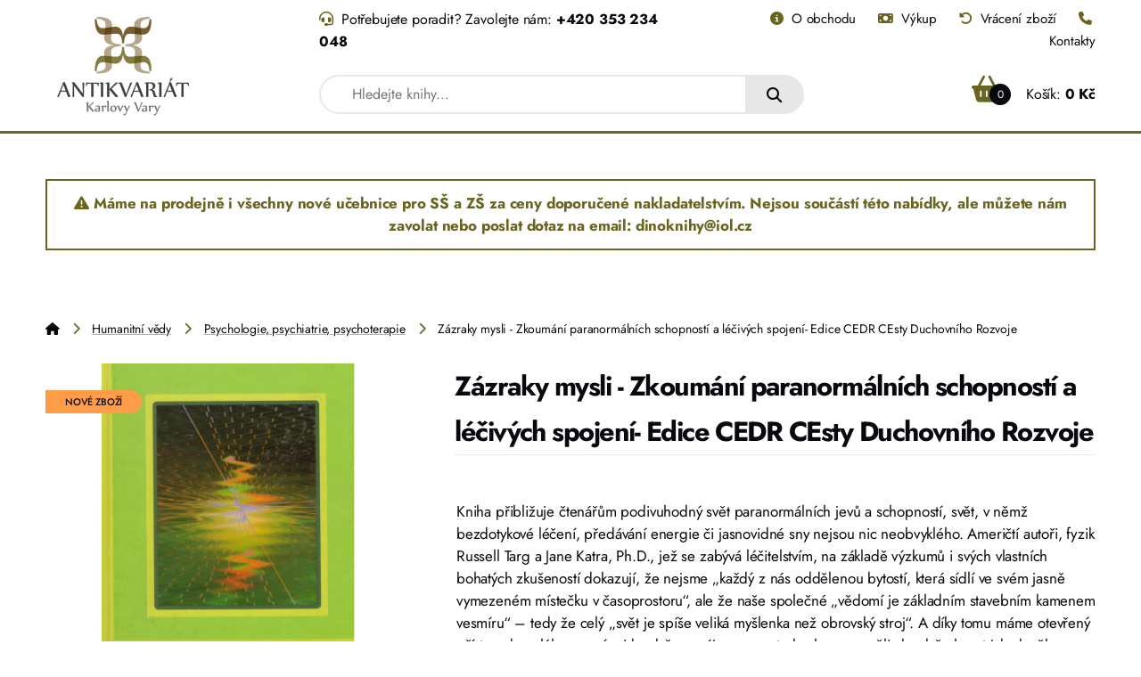

--- FILE ---
content_type: text/html;charset=UTF-8
request_url: https://www.antikvariat-karlovyvary.cz/humanitni-vedy/psychologie/zazraky-mysli-zkoumani-paranormalnich-schopnosti-a-lecivych-spojeni--edice-cedr-cesty-duchovniho-rozvoje/
body_size: 4281
content:
<html lang="cs">
<head>
  <meta charset="utf-8">
  <meta http-equiv="Content-Type" content="text/html; charset=utf-8">
  <meta name="viewport" content="width=device-width, initial-scale=1">
  <meta http-equiv="X-UA-Compatible" content="IE=edge">

  <link rel="preload" href="https://www.antikvariat-karlovyvary.cz/site/45/assets/fonts/jost-v13-latin-ext_latin-regular.woff2" as="font" type="font/woff2" crossorigin>
  <link rel="preload" href="https://www.antikvariat-karlovyvary.cz/site/45/assets/fonts/jost-v13-latin-ext_latin-500.woff2" as="font" type="font/woff2" crossorigin>
  <link rel="preload" href="https://www.antikvariat-karlovyvary.cz/site/45/assets/fonts/jost-v13-latin-ext_latin-700.woff2" as="font" type="font/woff2" crossorigin>
  <link rel="stylesheet" href="/site/45/tmp/cache/d0cfb0f01195e0bc743dde2d53043fc1.css?10" />

    <title>Zázraky mysli - Zkoumání paranormálních schopností a léčivých spojení- Edice CEDR CEsty Duchovního Rozvoje - Antikvariát a odborné knihkupectví DINO Karlovy Vary</title>
  <meta name="description" content="" />
  <meta property="og:description" content=""/>
  <meta property="og:title" content="Zázraky mysli - Zkoumání paranormálních schopností a léčivých spojení- Edice CEDR CEsty Duchovního Rozvoje "/>
    
</head>
<body data-base-url="https://www.antikvariat-karlovyvary.cz" class="">


  <header id="header">
    <r-grid columns="8" columns-l="12" columns-s="1" class="only-large-window">
      <r-cell span="2" span-s="row">
        <a href="https://www.antikvariat-karlovyvary.cz" title="Antikvariát a odborné knihkupectví DINO Karlovy Vary">
          <img src="https://www.antikvariat-karlovyvary.cz/site/45/assets/images/logo.png" width="174" height="131" alt="Logo Antikvariát a odborné knihkupectví DINO Karlovy Vary" />
        </a>
      </r-cell>
      <r-cell span="6" span-l="10" span-s="row">
        <r-grid columns="8" columns-s="1">
          <r-cell span="4" span-s="1" class="contact">
            <i class="fa-solid fa-headset"></i>
            Potřebujete poradit? Zavolejte nám: <a href="tel:+420353234048">+420 353 234 048</a>
          </r-cell>
          <r-cell span="4" span-s="1" class="right top-nav">
                                                
            <a href="https://www.antikvariat-karlovyvary.cz/o-obchodu/" title="O obchodu"><i class="fa-solid fa-circle-info"></i> O obchodu</a>
                                    
            <a href="https://www.antikvariat-karlovyvary.cz/vykup/" title="Výkup"><i class="fa-solid fa-money-bill"></i> Výkup</a>
                                                            
            <a href="https://www.antikvariat-karlovyvary.cz/vraceni-zbozi/" title="Vrácení zboží"><i class="fa-solid fa-rotate-left"></i> Vrácení zboží</a>
                                    
            <a href="https://www.antikvariat-karlovyvary.cz/kontakty/" title="Kontakty"><i class="fa-solid fa-phone"></i> Kontakty</a>
                                                                                                                                                                                                                                                                                                                                                                                                                                                                                                                                                                                                                                                                                                                                                                                                                                              </r-cell>
        </r-grid>
        <r-grid columns="8" columns-s="2" id="nav-2">
          <r-cell span="5" span-l="4" span-s="row">
                                                                                                                                                                                                                                                                                                
            
            <form action="https://www.antikvariat-karlovyvary.cz/vyhledavani/" class="search">
            <input id="autoComplete" type="search" name="q" placeholder="Hledejte knihy..." value="" autocomplete="off" />
            <button><i class="fa-solid fa-magnifying-glass"></i></button>
            </form>
                                                                                                                                                                                                                                                                                                                                                                                                                                                                                                                                                                                                                                                                                                
          </r-cell>

          <r-cell class="cart right" span="3" span-l="4" span-s="1">
                                                                                                                                                                                                                        
            
  <div class="cart-button" id="ajax-content-preview-cart">


  <a href="https://www.antikvariat-karlovyvary.cz/nakupni-kosik/?step=1" title="Nákupní košík">
    <i class="fa-solid fa-basket-shopping"></i>
    <span class="count circle bg-black white">0</span>
    
    Košík: <span class="price">0 Kč</span>
      </a>
  
  </div>
                                                                                                                                                                                                                                                                                                                                                                                                                                                                                                                                                                                                                                                                                                                                                                        
          </r-cell>
        </r-grid>
      </r-cell>
    </r-grid>
    <r-grid columns-s="4" class="only-small-window">
      <r-cell span-s="2">
        <a href="https://www.antikvariat-karlovyvary.cz" title="Antikvariát a odborné knihkupectví DINO Karlovy Vary">
          <img class="mobile-logo" src="https://www.antikvariat-karlovyvary.cz/site/45/assets/images/logo.png" width="97" height="70" alt="Logo Antikvariát a odborné knihkupectví DINO Karlovy Vary" />
        </a>
      </r-cell>
      <r-cell span-s="1" class="user right">
              </r-cell>
      <r-cell span-s="1" class="cart right">
                                                                                                                                                
        
  <div class="cart-button" >


  <a href="https://www.antikvariat-karlovyvary.cz/nakupni-kosik/?step=1" title="Nákupní košík">
    <i class="fa-solid fa-basket-shopping"></i>
    <span class="count circle bg-black white">0</span>
      </a>
  
  </div>
                                                                                                                                                                                                                                                                                                                                                                                                                                                                                                                      </r-cell>
    </r-grid>
    <r-grid columns-s="5" class="only-small-window search-panel">
      <r-cell span="1">
        <a href=".." class="back-btn" title="Zpět"><i class="fa-solid fa-chevron-left"></i></a>
      </r-cell>
      <r-cell span="4">
                                                                                                                                                                                                                                                
          
            <form action="https://www.antikvariat-karlovyvary.cz/vyhledavani/" class="search">
            <input id="autoComplete" type="search" name="q" placeholder="Hledejte knihy..." value="" autocomplete="off" />
            <button><i class="fa-solid fa-magnifying-glass"></i></button>
            </form>
                                                                                                                                                                                                                                                                                                                                                                                                                                                                                                                                                                                
      </r-cell>
    </r-grid>
  </header>

  
  
  <div class="flash">
    <r-grid columns="1" columns-s="1">
      <r-cell>

        <p class="warning center"><i class="orange fa-solid fa-warning"></i> 
Máme na prodejně i všechny nové učebnice pro SŠ a ZŠ za ceny doporučené nakladatelstvím. Nejsou součástí této nabídky, ale můžete nám zavolat nebo poslat dotaz na email: dinoknihy@iol.cz</p>

      </r-cell>
    </r-grid>
  </div>
  
  
  
  <main>
    <r-grid columns="1" columns-s="1">
      <r-cell span="1" span-s="row" class="column">
        
  
  <div class="breadcrumb">
            
      <a href="https://www.antikvariat-karlovyvary.cz/" title="Úvodní stránka"><i class="fa-solid fa-house"></i></a> <i class="separator fa-solid fa-chevron-right"></i>
                  
      <a href="https://www.antikvariat-karlovyvary.cz/humanitni-vedy/" title="Humanitní vědy">Humanitní vědy</a> <i class="separator fa-solid fa-chevron-right"></i>
                  
      <a href="https://www.antikvariat-karlovyvary.cz/humanitni-vedy/psychologie/" title="Psychologie, psychiatrie, psychoterapie">Psychologie, psychiatrie, psychoterapie</a> <i class="separator fa-solid fa-chevron-right"></i>
                  
      Zázraky mysli - Zkoumání paranormálních schopností a léčivých spojení- Edice CEDR CEsty Duchovního Rozvoje
            
  </div>
        </r-cell>
    </r-grid>
    <r-grid columns="8" columns-s="1">
      <r-cell span="3" span-s="1" class="only-large-window column">

        
<a data-fslightbox="gallery" href="/resizer/1200x1200x0/zazraky-mysli-zkoumani-paranormalnich-schopnosti-a-lecivych-spojeni--edice-cedr-cesty-duchovniho-rozvoje-106854.jpg" title="Zázraky mysli - Zkoumání paranormálních schopností a léčivých spojení- Edice CEDR CEsty Duchovního Rozvoje">
  <img src="/resizer/450x450x1/zazraky-mysli-zkoumani-paranormalnich-schopnosti-a-lecivych-spojeni--edice-cedr-cesty-duchovniho-rozvoje-106854.jpg" itemprop="image" width="450" height="450"  alt="Zázraky mysli - Zkoumání paranormálních schopností a léčivých spojení- Edice CEDR CEsty Duchovního Rozvoje" />
</a>
  
<div class="labels">
    
  <span class="label">nové zboží</span>
</div>

      </r-cell>
      <r-cell span="5" span-s="1" class="product-detail">


        <h1>
          Zázraky mysli - Zkoumání paranormálních schopností a léčivých spojení- Edice CEDR CEsty Duchovního Rozvoje
        </h1>

        <r-grid columns="1" columns-s="1">
          <r-cell span="1">
            <div class="only-small-window">
              
<a data-fslightbox="gallery" href="/resizer/1200x1200x0/zazraky-mysli-zkoumani-paranormalnich-schopnosti-a-lecivych-spojeni--edice-cedr-cesty-duchovniho-rozvoje-106854.jpg" title="Zázraky mysli - Zkoumání paranormálních schopností a léčivých spojení- Edice CEDR CEsty Duchovního Rozvoje">
  <img src="/resizer/450x450x1/zazraky-mysli-zkoumani-paranormalnich-schopnosti-a-lecivych-spojeni--edice-cedr-cesty-duchovniho-rozvoje-106854.jpg" itemprop="image" width="450" height="450"  alt="Zázraky mysli - Zkoumání paranormálních schopností a léčivých spojení- Edice CEDR CEsty Duchovního Rozvoje" />
</a>
  
<div class="labels">
    
  <span class="label">nové zboží</span>
</div>
            </div>
          </r-cell>
        </r-grid>

        <div class="wysiwyg" id="description">

        <p>Kniha přibližuje čtenářům podivuhodný svět paranormálních jevů a schopností, svět, v němž bezdotykové léčení, předávání energie či jasnovidné sny nejsou nic neobvyklého. Američtí autoři, fyzik Russell Targ a Jane Katra, Ph.D., jež se zabývá léčitelstvím, na základě výzkumů i svých vlastních bohatých zkušeností dokazují, že nejsme „každý z nás oddělenou bytostí, která sídlí ve svém jasně vymezeném místečku v časoprostoru“, ale že naše společné „vědomí je základním stavebním kamenem vesmíru“ – tedy že celý „svět je spíše veliká myšlenka než obrovský stroj“. A díky tomu máme otevřený přístup do celého vesmíru i k sobě navzájem, a proto bychom se měli „k sobě chovat jako k někomu, o koho stojí za to pečovat a jehož život stojí za to, abychom za něj bojovali“.</p>
<p>354 stran</p>
        
        <p>Původní cena 379,- Kč sleva 20%</p>
                                                </div>


        
        <div class="stock-info available">
          <i class="green fa-solid fa-circle-check"></i>

          Skladem (expedice nejdéle další pracovní den)        </div>

        
        <r-grid columns-l="1" columns="1" columns-s="1">
          <r-cell>
            <table width="100%" border="1">
              
              <tr>
                <td>
                  Evidenční číslo:
                </td>
                <td>
                  9788073870744
                </td>
              </tr>
                            
              <tr>
                <td>
                  Nakladatelství:
                </td>
                <td>
                  <a href="https://www.antikvariat-karlovyvary.cz/vyhledavani/?q=Triton" title="Triton">Triton</a>
                </td>
              </tr>
                            
              <tr>
                <td>
                  Autor:
                </td>
                <td>
                  <a href="https://www.antikvariat-karlovyvary.cz/vyhledavani/?q=Targ Russell, Katra Jane" title="Targ Russell, Katra Jane">Targ Russell, Katra Jane</a>
                </td>
              </tr>
                            
              <tr>
                <td>
                  Rok vydání:
                </td>
                <td>
                  2009
                </td>
              </tr>
              
              <tr>
                <td>
                  Stav:
                </td>
                <td>
                  nové zboží
                </td>
              </tr>
                                                      </table>
          </r-cell>
        </r-grid>


        <form action="/cart-add/106854/" method="post">
        <r-grid columns="5" columns-s="2" class="prices">
          <r-cell span="2" span-s="1" aitemprop="offers" itemtype="https://schema.org/AggregateOffer" itemscope>
            <meta itemprop="priceCurrency" content="CZK" />

            <strong>303 Kč vč. DPH / ks</strong>
                      </r-cell>
          <r-cell class="right" span-s="1" >
            <input type="number" name="count" value="1" step="" min="" />
          </r-cell>
          <r-cell span="2" span-s="row" align="right">
              <button class="cart-add button primary only-right" title="Vložit do košíku">Vložit do košíku</button>
          </r-cell>
          <r-cell span="row">
            <a href="#transports-payments" class="toggle-content" data-target="#transports-payments" title="Způsoby dopravy a platby">Způsoby dopravy a platby</a>

            <div class="hidden transports-payments" id="transports-payments">
                            <strong class="title">Způsoby dopravy (Česká republika)</strong>
              <r-grid columns="2">
              
                <r-cell span="1" class="name left">Česká pošta (pouze ČR )</r-cell>
                <r-cell span="1" class="price right">
                  
                  150 Kč vč. DPH
                                  </r-cell>
              
                <r-cell span="1" class="name left">Zásilkovna ČR</r-cell>
                <r-cell span="1" class="price right">
                  
                  130 Kč vč. DPH
                                  </r-cell>
              
                <r-cell span="1" class="name left">Osobní převzetí (Karlovy Vary)</r-cell>
                <r-cell span="1" class="price right">
                  
                  <strong>zdarma</strong>
                                  </r-cell>
                            </r-grid>
                            <strong class="title">Způsoby dopravy (Slovenská republika)</strong>
              <r-grid columns="2">
              
                <r-cell span="1" class="name left">Zásilkovna Slovensko</r-cell>
                <r-cell span="1" class="price right">
                  
                  150 Kč vč. DPH
                                  </r-cell>
                            </r-grid>
              
              <strong class="title">Způsoby platby</strong>
              <r-grid columns="2">
              
                <r-cell span="1" class="name left">Dobírka</r-cell>
                <r-cell span="1" class="price right">
                  
                  <strong>zdarma</strong>
                                  </r-cell>
              
                <r-cell span="1" class="name left">Platba na prodejně</r-cell>
                <r-cell span="1" class="price right">
                  
                  <strong>zdarma</strong>
                                  </r-cell>
                            </r-grid>
            </div>

          </r-cell>
        </r-grid>


        </form>

        
      </r-cell>
    </r-grid>

      </main>
  
  <footer class="info">
    <r-grid columns="16" columns-l="12" columns-s="1">
      <r-cell span="4" span-l="2" span-s="row">
        <img src="https://www.antikvariat-karlovyvary.cz/site/45/assets/images/logo.png" width="174" height="131" alt="Logo Antikvariát a odborné knihkupectví DINO Karlovy Vary" />
      </r-cell>
      <r-cell span="4" span-l="3" span-s="row">
        <address>
          <strong>Odborná literatura Dino</strong><br />
          I. P. Pavlova 451/36<br />
          36001 Karlovy Vary<br />
          
          IČO: 49217500<br />
                    
          DIČ: CZ5851121793<br />
                              <i class="fa-regular fa-envelope"></i>
          <a href="mailto:dinoknihy@iol.cz">dinoknihy@iol.cz</a><br />
                              <i class="fa-solid fa-phone"></i>
          <a href="tel:+420353234048">+420 353 234 048</a><br />
                              <i class="fa-solid fa-mobile"></i>
          <a href="tel:+420773227997">+420 773 227 997</a>
          
        </address>
      </r-cell>
      <r-cell span="3" span-l="3" span-s="row" class="footer-nav">
        <p>
          
          <strong>Může se hodit</strong><br />
                                                  
          <a href="https://www.antikvariat-karlovyvary.cz/o-obchodu/" class="" title="O obchodu">O obchodu</a>
                              
          <a href="https://www.antikvariat-karlovyvary.cz/vykup/" class="" title="Výkup">Výkup</a>
                              
          <a href="https://www.antikvariat-karlovyvary.cz/obchodni-podminky/" class="" title="Obchodní podmínky">Obchodní podmínky</a>
                              
          <a href="https://www.antikvariat-karlovyvary.cz/vraceni-zbozi/" class="" title="Vrácení zboží">Vrácení zboží</a>
                              
          <a href="https://www.antikvariat-karlovyvary.cz/kontakty/" class="" title="Kontakty">Kontakty</a>
                              
          <a href="https://www.antikvariat-karlovyvary.cz/zpracovani-osobnich-udaju/" class="" title="Zpracování osobních údajů">Zpracování osobních údajů</a>
                              
          <a href="https://www.antikvariat-karlovyvary.cz/cookies/" class="" title="Cookies">Cookies</a>
                                                                                                                                                                                                                                                                                                                                                                                                                                                                                                                                                                                                                                                      
        </p>
      </r-cell>
      <r-cell span="5" span-l="4" span-s="row" class="footer-nav">
        <p>
          
          <strong>Antikvariát Karlovy Vary doporučuje</strong><br />
          
                    
          <a href="https://www.antikvariat-karlovyvary.cz/humanitni-vedy/historie/karlovarsky-lovec-sensaci-reporter-jaroslav-houf-kristian-houf/" title="Karlovarský lovec sensací  Reportér Jaroslav Houf Kristian Houf">Karlovarský lovec sensací  Reportér Jaroslav Houf Kristian Houf</a>
                              
          <a href="https://www.antikvariat-karlovyvary.cz/humanitni-vedy/historie/premianti-u-vridla-jaroslav-fikar/" title="Premianti u Vřídla - Jaroslav Fikar">Premianti u Vřídla - Jaroslav Fikar</a>
                              
          <a href="https://www.antikvariat-karlovyvary.cz/humanitni-vedy/historie/zapisky-patriota-jaroslav-fikar/" title="Zápisky patriota Jaroslav Fikar">Zápisky patriota Jaroslav Fikar</a>
                              
          <a href="https://www.antikvariat-karlovyvary.cz/anticka-literatura/zahady-a-mysteria-karlovarska-stanislav-burachovic/" title="Záhady a mystéria Karlovarska - Stanislav Burachovič">Záhady a mystéria Karlovarska - Stanislav Burachovič</a>
                                                                    </p>
      </r-cell>
    </r-grid>
      </footer>
  <footer class="copyright">
    <r-grid columns="8">
      <r-cell span="1-4" span-s="row" align="left">
        Copyright &copy; Antikvariát Karlovy Vary
      </r-cell>
      <r-cell span="5-8" span-s="row" class="right">
        Tvorba webových stránek: <a href="https://www.ondrejrais.dev" target="_blank" title="Tvorba webových stránek">Ondřej Rais</a>
      </r-cell>
    </r-grid>
  </footer>


  <script src="https://kit.fontawesome.com/6da20fedb5.js" crossorigin="anonymous"></script>

  <script src="/site/45/tmp/cache/4d0761e2cadb9297d44f64e87008687e.js?10"></script>

  </body>
</html>


--- FILE ---
content_type: text/css
request_url: https://www.antikvariat-karlovyvary.cz/site/45/tmp/cache/d0cfb0f01195e0bc743dde2d53043fc1.css?10
body_size: 11051
content:
@font-face{font-family:'Jost';font-style:normal;font-weight:400;src:url(../../assets/fonts/jost-v13-latin-ext_latin-regular.eot);src:local(''),url(../../assets/fonts/jost-v13-latin-ext_latin-regular.eot?#iefix) format('embedded-opentype'),url(../../assets/fonts/jost-v13-latin-ext_latin-regular.woff2) format('woff2'),url(../../assets/fonts/jost-v13-latin-ext_latin-regular.woff) format('woff'),url(../../assets/fonts/jost-v13-latin-ext_latin-regular.ttf) format('truetype'),url(../../assets/fonts/jost-v13-latin-ext_latin-regular.svg#Jost) format('svg')}@font-face{font-family:'Jost';font-style:normal;font-weight:500;src:url(../../assets/fonts/jost-v13-latin-ext_latin-500.eot);src:local(''),url(../../assets/fonts/jost-v13-latin-ext_latin-500.eot?#iefix) format('embedded-opentype'),url(../../assets/fonts/jost-v13-latin-ext_latin-500.woff2) format('woff2'),url(../../assets/fonts/jost-v13-latin-ext_latin-500.woff) format('woff'),url(../../assets/fonts/jost-v13-latin-ext_latin-500.ttf) format('truetype'),url(../../assets/fonts/jost-v13-latin-ext_latin-500.svg#Jost) format('svg')}@font-face{font-family:'Jost';font-style:normal;font-weight:700;src:url(../../assets/fonts/jost-v13-latin-ext_latin-700.eot);src:local(''),url(../../assets/fonts/jost-v13-latin-ext_latin-700.eot?#iefix) format('embedded-opentype'),url(../../assets/fonts/jost-v13-latin-ext_latin-700.woff2) format('woff2'),url(../../assets/fonts/jost-v13-latin-ext_latin-700.woff) format('woff'),url(../../assets/fonts/jost-v13-latin-ext_latin-700.ttf) format('truetype'),url(../../assets/fonts/jost-v13-latin-ext_latin-700.svg#Jost) format('svg')}:root{--fontSize:17px;--sansFont:"Jost";--monoFont:"Jost";--lineHeight:calc(var(--fontSize)*1.5);--baseline:calc(var(--lineHeight)/2);--blockSpacingTop:0;--blockSpacingBottom:var(--lineHeight);--hrThickness:2px;--h1-size:2.2rem;--h2-size:1.8rem;--h3-size:1.4rem;--h4-size:1.1rem;--columnGap:calc(var(--lineHeight)*2);--rowGap:var(--lineHeight);--displayScale:1;--pixel:1px;--foreground-color-rgb:8,9,15;--foreground-color-a:1;--foreground-color:rgba(var(--foreground-color-rgb),var(--foreground-color-a));--background-color:#fff}@media only screen and (-webkit-min-device-pixel-ratio:1.5),only screen and (min-device-pixel-ratio:1.5),only screen and (min-resolution:1.5dppx){:root{--displayScale:2;--pixel:0.5px}}@media only screen and (-webkit-min-device-pixel-ratio:2.5),only screen and (min-device-pixel-ratio:2.5),only screen and (min-resolution:2.5dppx){:root{--displayScale:3;--pixel:0.34px}}@media only screen and (-webkit-min-device-pixel-ratio:3.5),only screen and (min-device-pixel-ratio:3.5),only screen and (min-resolution:3.5dppx){:root{--displayScale:4;--pixel:0.25px}}*{font:inherit;line-height:inherit}a,abbr,acronym,address,applet,article,aside,audio,b,big,blockquote,body,canvas,caption,center,cite,code,dd,del,details,dfn,div,dl,dt,em,embed,fieldset,figcaption,figure,footer,form,grid,h1,h2,h3,h4,h5,h6,header,hgroup,hr,html,i,iframe,img,ins,kbd,label,legend,li,main,mark,menu,nav,noscript,object,ol,output,p,pre,q,s,samp,section,small,span,strike,strong,sub,summary,sup,table,tbody,td,tfoot,th,thead,time,tr,tt,u,ul,var,video{margin:0;padding:0;border:0;vertical-align:baseline}blockquote,q{quotes:none}blockquote:after,blockquote:before,q:after,q:before{content:"";content:none}a,a:active,a:visited{color:inherit}r-grid{display:grid;--grid-tc:repeat(4,1fr);grid-template-columns:var(--grid-tc);--grid-cs:1;--grid-ce:-1}r-grid>r-cell{display:block;-moz-appearance:none;appearance:none;-webkit-appearance:none}r-grid[columns="1"]{--grid-tc:repeat(1,1fr)}r-grid[columns="2"]{--grid-tc:repeat(2,1fr)}r-grid[columns="3"]{--grid-tc:repeat(3,1fr)}r-grid[columns="4"]{--grid-tc:repeat(4,1fr)}r-grid[columns="5"]{--grid-tc:repeat(5,1fr)}r-grid[columns="6"]{--grid-tc:repeat(6,1fr)}r-grid[columns="7"]{--grid-tc:repeat(7,1fr)}r-grid[columns="8"]{--grid-tc:repeat(8,1fr)}r-grid[columns="9"]{--grid-tc:repeat(9,1fr)}r-grid[columns="10"]{--grid-tc:repeat(10,1fr)}r-grid[columns="11"]{--grid-tc:repeat(11,1fr)}r-grid[columns="12"]{--grid-tc:repeat(12,1fr)}r-grid[columns="13"]{--grid-tc:repeat(13,1fr)}r-grid[columns="14"]{--grid-tc:repeat(14,1fr)}r-grid[columns="15"]{--grid-tc:repeat(15,1fr)}r-grid[columns="16"]{--grid-tc:repeat(16,1fr)}r-grid[columns="17"]{--grid-tc:repeat(17,1fr)}r-grid[columns="18"]{--grid-tc:repeat(18,1fr)}r-grid[columns="19"]{--grid-tc:repeat(19,1fr)}r-grid[columns="20"]{--grid-tc:repeat(20,1fr)}r-grid[columns="21"]{--grid-tc:repeat(21,1fr)}r-grid[columns="22"]{--grid-tc:repeat(22,1fr)}r-grid[columns="23"]{--grid-tc:repeat(23,1fr)}r-grid[columns="24"]{--grid-tc:repeat(24,1fr)}r-grid[columns="25"]{--grid-tc:repeat(25,1fr)}r-grid[columns="26"]{--grid-tc:repeat(26,1fr)}r-grid[columns="27"]{--grid-tc:repeat(27,1fr)}r-grid[columns="28"]{--grid-tc:repeat(28,1fr)}r-grid[columns="29"]{--grid-tc:repeat(29,1fr)}r-grid[columns="30"]{--grid-tc:repeat(30,1fr)}r-grid>r-cell[span^="1"]{--grid-cs:1}r-grid>r-cell[span^="2"]{--grid-cs:2}r-grid>r-cell[span^="3"]{--grid-cs:3}r-grid>r-cell[span^="4"]{--grid-cs:4}r-grid>r-cell[span^="5"]{--grid-cs:5}r-grid>r-cell[span^="6"]{--grid-cs:6}r-grid>r-cell[span^="7"]{--grid-cs:7}r-grid>r-cell[span^="8"]{--grid-cs:8}r-grid>r-cell[span^="9"]{--grid-cs:9}r-grid>r-cell[span^="10"]{--grid-cs:10}r-grid>r-cell[span^="11"]{--grid-cs:11}r-grid>r-cell[span^="12"]{--grid-cs:12}r-grid>r-cell[span^="13"]{--grid-cs:13}r-grid>r-cell[span^="14"]{--grid-cs:14}r-grid>r-cell[span^="15"]{--grid-cs:15}r-grid>r-cell[span^="16"]{--grid-cs:16}r-grid>r-cell[span^="17"]{--grid-cs:17}r-grid>r-cell[span^="18"]{--grid-cs:18}r-grid>r-cell[span^="19"]{--grid-cs:19}r-grid>r-cell[span^="20"]{--grid-cs:20}r-grid>r-cell[span^="21"]{--grid-cs:21}r-grid>r-cell[span^="22"]{--grid-cs:22}r-grid>r-cell[span^="23"]{--grid-cs:23}r-grid>r-cell[span^="24"]{--grid-cs:24}r-grid>r-cell[span^="25"]{--grid-cs:25}r-grid>r-cell[span^="26"]{--grid-cs:26}r-grid>r-cell[span^="27"]{--grid-cs:27}r-grid>r-cell[span^="28"]{--grid-cs:28}r-grid>r-cell[span^="29"]{--grid-cs:29}r-grid>r-cell[span^="30"]{--grid-cs:30}r-grid>r-cell[span$="+1"],r-grid>r-cell[span="1"]{--grid-ce:1}r-grid>r-cell[span$="+2"],r-grid>r-cell[span$="-1"],r-grid>r-cell[span="2"]{--grid-ce:2}r-grid>r-cell[span$="+3"],r-grid>r-cell[span$="-2"],r-grid>r-cell[span="3"]{--grid-ce:3}r-grid>r-cell[span$="+4"],r-grid>r-cell[span$="-3"],r-grid>r-cell[span="4"]{--grid-ce:4}r-grid>r-cell[span$="+5"],r-grid>r-cell[span$="-4"],r-grid>r-cell[span="5"]{--grid-ce:5}r-grid>r-cell[span$="+6"],r-grid>r-cell[span$="-5"],r-grid>r-cell[span="6"]{--grid-ce:6}r-grid>r-cell[span$="+7"],r-grid>r-cell[span$="-6"],r-grid>r-cell[span="7"]{--grid-ce:7}r-grid>r-cell[span$="+8"],r-grid>r-cell[span$="-7"],r-grid>r-cell[span="8"]{--grid-ce:8}r-grid>r-cell[span$="+9"],r-grid>r-cell[span$="-8"],r-grid>r-cell[span="9"]{--grid-ce:9}r-grid>r-cell[span$="+10"],r-grid>r-cell[span$="-9"],r-grid>r-cell[span="10"]{--grid-ce:10}r-grid>r-cell[span$="+11"],r-grid>r-cell[span$="-10"],r-grid>r-cell[span="11"]{--grid-ce:11}r-grid>r-cell[span$="+12"],r-grid>r-cell[span$="-11"],r-grid>r-cell[span="12"]{--grid-ce:12}r-grid>r-cell[span$="+13"],r-grid>r-cell[span$="-12"],r-grid>r-cell[span="13"]{--grid-ce:13}r-grid>r-cell[span$="+14"],r-grid>r-cell[span$="-13"],r-grid>r-cell[span="14"]{--grid-ce:14}r-grid>r-cell[span$="+15"],r-grid>r-cell[span$="-14"],r-grid>r-cell[span="15"]{--grid-ce:15}r-grid>r-cell[span$="+16"],r-grid>r-cell[span$="-15"],r-grid>r-cell[span="16"]{--grid-ce:16}r-grid>r-cell[span$="+17"],r-grid>r-cell[span$="-16"],r-grid>r-cell[span="17"]{--grid-ce:17}r-grid>r-cell[span$="+18"],r-grid>r-cell[span$="-17"],r-grid>r-cell[span="18"]{--grid-ce:18}r-grid>r-cell[span$="+19"],r-grid>r-cell[span$="-18"],r-grid>r-cell[span="19"]{--grid-ce:19}r-grid>r-cell[span$="+20"],r-grid>r-cell[span$="-19"],r-grid>r-cell[span="20"]{--grid-ce:20}r-grid>r-cell[span$="+21"],r-grid>r-cell[span$="-20"],r-grid>r-cell[span="21"]{--grid-ce:21}r-grid>r-cell[span$="+22"],r-grid>r-cell[span$="-21"],r-grid>r-cell[span="22"]{--grid-ce:22}r-grid>r-cell[span$="+23"],r-grid>r-cell[span$="-22"],r-grid>r-cell[span="23"]{--grid-ce:23}r-grid>r-cell[span$="+24"],r-grid>r-cell[span$="-23"],r-grid>r-cell[span="24"]{--grid-ce:24}r-grid>r-cell[span$="+25"],r-grid>r-cell[span$="-24"],r-grid>r-cell[span="25"]{--grid-ce:25}r-grid>r-cell[span$="+26"],r-grid>r-cell[span$="-25"],r-grid>r-cell[span="26"]{--grid-ce:26}r-grid>r-cell[span$="+27"],r-grid>r-cell[span$="-26"],r-grid>r-cell[span="27"]{--grid-ce:27}r-grid>r-cell[span$="+28"],r-grid>r-cell[span$="-27"],r-grid>r-cell[span="28"]{--grid-ce:28}r-grid>r-cell[span$="+29"],r-grid>r-cell[span$="-28"],r-grid>r-cell[span="29"]{--grid-ce:29}r-grid>r-cell[span$="+30"],r-grid>r-cell[span$="-29"],r-grid>r-cell[span="30"]{--grid-ce:30}r-grid>r-cell[span$="-30"]{--grid-ce:31}r-grid>r-cell[span]{grid-column-end:span var(--grid-ce)}r-grid>r-cell[span*="+"],r-grid>r-cell[span*="-"],r-grid>r-cell[span*=".."]{grid-column-start:var(--grid-cs)}r-grid>r-cell[span*="-"],r-grid>r-cell[span*=".."]{grid-column-end:var(--grid-ce)}r-grid>r-cell[span=row]{grid-column:1/-1}@media only screen and (max-width:600px){r-grid[columns-s="1"]{--grid-tc:repeat(1,1fr)}r-grid[columns-s="2"]{--grid-tc:repeat(2,1fr)}r-grid[columns-s="3"]{--grid-tc:repeat(3,1fr)}r-grid[columns-s="4"]{--grid-tc:repeat(4,1fr)}r-grid[columns-s="5"]{--grid-tc:repeat(5,1fr)}r-grid[columns-s="6"]{--grid-tc:repeat(6,1fr)}r-grid[columns-s="7"]{--grid-tc:repeat(7,1fr)}r-grid[columns-s="8"]{--grid-tc:repeat(8,1fr)}r-grid[columns-s="9"]{--grid-tc:repeat(9,1fr)}r-grid[columns-s="10"]{--grid-tc:repeat(10,1fr)}r-grid[columns-s="11"]{--grid-tc:repeat(11,1fr)}r-grid[columns-s="12"]{--grid-tc:repeat(12,1fr)}r-grid[columns-s="13"]{--grid-tc:repeat(13,1fr)}r-grid[columns-s="14"]{--grid-tc:repeat(14,1fr)}r-grid[columns-s="15"]{--grid-tc:repeat(15,1fr)}r-grid[columns-s="16"]{--grid-tc:repeat(16,1fr)}r-grid[columns-s="17"]{--grid-tc:repeat(17,1fr)}r-grid[columns-s="18"]{--grid-tc:repeat(18,1fr)}r-grid[columns-s="19"]{--grid-tc:repeat(19,1fr)}r-grid[columns-s="20"]{--grid-tc:repeat(20,1fr)}r-grid[columns-s="21"]{--grid-tc:repeat(21,1fr)}r-grid[columns-s="22"]{--grid-tc:repeat(22,1fr)}r-grid[columns-s="23"]{--grid-tc:repeat(23,1fr)}r-grid[columns-s="24"]{--grid-tc:repeat(24,1fr)}r-grid[columns-s="25"]{--grid-tc:repeat(25,1fr)}r-grid[columns-s="26"]{--grid-tc:repeat(26,1fr)}r-grid[columns-s="27"]{--grid-tc:repeat(27,1fr)}r-grid[columns-s="28"]{--grid-tc:repeat(28,1fr)}r-grid[columns-s="29"]{--grid-tc:repeat(29,1fr)}r-grid[columns-s="30"]{--grid-tc:repeat(30,1fr)}r-grid>r-cell[span-s^="1"]{--grid-cs:1}r-grid>r-cell[span-s^="2"]{--grid-cs:2}r-grid>r-cell[span-s^="3"]{--grid-cs:3}r-grid>r-cell[span-s^="4"]{--grid-cs:4}r-grid>r-cell[span-s^="5"]{--grid-cs:5}r-grid>r-cell[span-s^="6"]{--grid-cs:6}r-grid>r-cell[span-s^="7"]{--grid-cs:7}r-grid>r-cell[span-s^="8"]{--grid-cs:8}r-grid>r-cell[span-s^="9"]{--grid-cs:9}r-grid>r-cell[span-s^="10"]{--grid-cs:10}r-grid>r-cell[span-s^="11"]{--grid-cs:11}r-grid>r-cell[span-s^="12"]{--grid-cs:12}r-grid>r-cell[span-s^="13"]{--grid-cs:13}r-grid>r-cell[span-s^="14"]{--grid-cs:14}r-grid>r-cell[span-s^="15"]{--grid-cs:15}r-grid>r-cell[span-s^="16"]{--grid-cs:16}r-grid>r-cell[span-s^="17"]{--grid-cs:17}r-grid>r-cell[span-s^="18"]{--grid-cs:18}r-grid>r-cell[span-s^="19"]{--grid-cs:19}r-grid>r-cell[span-s^="20"]{--grid-cs:20}r-grid>r-cell[span-s^="21"]{--grid-cs:21}r-grid>r-cell[span-s^="22"]{--grid-cs:22}r-grid>r-cell[span-s^="23"]{--grid-cs:23}r-grid>r-cell[span-s^="24"]{--grid-cs:24}r-grid>r-cell[span-s^="25"]{--grid-cs:25}r-grid>r-cell[span-s^="26"]{--grid-cs:26}r-grid>r-cell[span-s^="27"]{--grid-cs:27}r-grid>r-cell[span-s^="28"]{--grid-cs:28}r-grid>r-cell[span-s^="29"]{--grid-cs:29}r-grid>r-cell[span-s^="30"]{--grid-cs:30}r-grid>r-cell[span-s$="+1"],r-grid>r-cell[span-s="1"]{--grid-ce:1}r-grid>r-cell[span-s$="+2"],r-grid>r-cell[span-s$="-1"],r-grid>r-cell[span-s="2"]{--grid-ce:2}r-grid>r-cell[span-s$="+3"],r-grid>r-cell[span-s$="-2"],r-grid>r-cell[span-s="3"]{--grid-ce:3}r-grid>r-cell[span-s$="+4"],r-grid>r-cell[span-s$="-3"],r-grid>r-cell[span-s="4"]{--grid-ce:4}r-grid>r-cell[span-s$="+5"],r-grid>r-cell[span-s$="-4"],r-grid>r-cell[span-s="5"]{--grid-ce:5}r-grid>r-cell[span-s$="+6"],r-grid>r-cell[span-s$="-5"],r-grid>r-cell[span-s="6"]{--grid-ce:6}r-grid>r-cell[span-s$="+7"],r-grid>r-cell[span-s$="-6"],r-grid>r-cell[span-s="7"]{--grid-ce:7}r-grid>r-cell[span-s$="+8"],r-grid>r-cell[span-s$="-7"],r-grid>r-cell[span-s="8"]{--grid-ce:8}r-grid>r-cell[span-s$="+9"],r-grid>r-cell[span-s$="-8"],r-grid>r-cell[span-s="9"]{--grid-ce:9}r-grid>r-cell[span-s$="+10"],r-grid>r-cell[span-s$="-9"],r-grid>r-cell[span-s="10"]{--grid-ce:10}r-grid>r-cell[span-s$="+11"],r-grid>r-cell[span-s$="-10"],r-grid>r-cell[span-s="11"]{--grid-ce:11}r-grid>r-cell[span-s$="+12"],r-grid>r-cell[span-s$="-11"],r-grid>r-cell[span-s="12"]{--grid-ce:12}r-grid>r-cell[span-s$="+13"],r-grid>r-cell[span-s$="-12"],r-grid>r-cell[span-s="13"]{--grid-ce:13}r-grid>r-cell[span-s$="+14"],r-grid>r-cell[span-s$="-13"],r-grid>r-cell[span-s="14"]{--grid-ce:14}r-grid>r-cell[span-s$="+15"],r-grid>r-cell[span-s$="-14"],r-grid>r-cell[span-s="15"]{--grid-ce:15}r-grid>r-cell[span-s$="+16"],r-grid>r-cell[span-s$="-15"],r-grid>r-cell[span-s="16"]{--grid-ce:16}r-grid>r-cell[span-s$="+17"],r-grid>r-cell[span-s$="-16"],r-grid>r-cell[span-s="17"]{--grid-ce:17}r-grid>r-cell[span-s$="+18"],r-grid>r-cell[span-s$="-17"],r-grid>r-cell[span-s="18"]{--grid-ce:18}r-grid>r-cell[span-s$="+19"],r-grid>r-cell[span-s$="-18"],r-grid>r-cell[span-s="19"]{--grid-ce:19}r-grid>r-cell[span-s$="+20"],r-grid>r-cell[span-s$="-19"],r-grid>r-cell[span-s="20"]{--grid-ce:20}r-grid>r-cell[span-s$="+21"],r-grid>r-cell[span-s$="-20"],r-grid>r-cell[span-s="21"]{--grid-ce:21}r-grid>r-cell[span-s$="+22"],r-grid>r-cell[span-s$="-21"],r-grid>r-cell[span-s="22"]{--grid-ce:22}r-grid>r-cell[span-s$="+23"],r-grid>r-cell[span-s$="-22"],r-grid>r-cell[span-s="23"]{--grid-ce:23}r-grid>r-cell[span-s$="+24"],r-grid>r-cell[span-s$="-23"],r-grid>r-cell[span-s="24"]{--grid-ce:24}r-grid>r-cell[span-s$="+25"],r-grid>r-cell[span-s$="-24"],r-grid>r-cell[span-s="25"]{--grid-ce:25}r-grid>r-cell[span-s$="+26"],r-grid>r-cell[span-s$="-25"],r-grid>r-cell[span-s="26"]{--grid-ce:26}r-grid>r-cell[span-s$="+27"],r-grid>r-cell[span-s$="-26"],r-grid>r-cell[span-s="27"]{--grid-ce:27}r-grid>r-cell[span-s$="+28"],r-grid>r-cell[span-s$="-27"],r-grid>r-cell[span-s="28"]{--grid-ce:28}r-grid>r-cell[span-s$="+29"],r-grid>r-cell[span-s$="-28"],r-grid>r-cell[span-s="29"]{--grid-ce:29}r-grid>r-cell[span-s$="+30"],r-grid>r-cell[span-s$="-29"],r-grid>r-cell[span-s="30"]{--grid-ce:30}r-grid>r-cell[span-s$="-30"]{--grid-ce:31}r-grid>r-cell[span-s]{grid-column-end:span var(--grid-ce)}r-grid>r-cell[span-s*="+"],r-grid>r-cell[span-s*="-"],r-grid>r-cell[span-s*=".."]{grid-column-start:var(--grid-cs)}r-grid>r-cell[span-s*="-"],r-grid>r-cell[span-s*=".."]{grid-column-end:var(--grid-ce)}r-grid>r-cell[span-s=row]{grid-column:1/-1}}@media only screen and (min-width:1599px){r-grid[columns-l="1"]{--grid-tc:repeat(1,1fr)}r-grid[columns-l="2"]{--grid-tc:repeat(2,1fr)}r-grid[columns-l="3"]{--grid-tc:repeat(3,1fr)}r-grid[columns-l="4"]{--grid-tc:repeat(4,1fr)}r-grid[columns-l="5"]{--grid-tc:repeat(5,1fr)}r-grid[columns-l="6"]{--grid-tc:repeat(6,1fr)}r-grid[columns-l="7"]{--grid-tc:repeat(7,1fr)}r-grid[columns-l="8"]{--grid-tc:repeat(8,1fr)}r-grid[columns-l="9"]{--grid-tc:repeat(9,1fr)}r-grid[columns-l="10"]{--grid-tc:repeat(10,1fr)}r-grid[columns-l="11"]{--grid-tc:repeat(11,1fr)}r-grid[columns-l="12"]{--grid-tc:repeat(12,1fr)}r-grid[columns-l="13"]{--grid-tc:repeat(13,1fr)}r-grid[columns-l="14"]{--grid-tc:repeat(14,1fr)}r-grid[columns-l="15"]{--grid-tc:repeat(15,1fr)}r-grid[columns-l="16"]{--grid-tc:repeat(16,1fr)}r-grid[columns-l="17"]{--grid-tc:repeat(17,1fr)}r-grid[columns-l="18"]{--grid-tc:repeat(18,1fr)}r-grid[columns-l="19"]{--grid-tc:repeat(19,1fr)}r-grid[columns-l="20"]{--grid-tc:repeat(20,1fr)}r-grid[columns-l="21"]{--grid-tc:repeat(21,1fr)}r-grid[columns-l="22"]{--grid-tc:repeat(22,1fr)}r-grid[columns-l="23"]{--grid-tc:repeat(23,1fr)}r-grid[columns-l="24"]{--grid-tc:repeat(24,1fr)}r-grid[columns-l="25"]{--grid-tc:repeat(25,1fr)}r-grid[columns-l="26"]{--grid-tc:repeat(26,1fr)}r-grid[columns-l="27"]{--grid-tc:repeat(27,1fr)}r-grid[columns-l="28"]{--grid-tc:repeat(28,1fr)}r-grid[columns-l="29"]{--grid-tc:repeat(29,1fr)}r-grid[columns-l="30"]{--grid-tc:repeat(30,1fr)}r-grid>r-cell[span-l^="1"]{--grid-cs:1}r-grid>r-cell[span-l^="2"]{--grid-cs:2}r-grid>r-cell[span-l^="3"]{--grid-cs:3}r-grid>r-cell[span-l^="4"]{--grid-cs:4}r-grid>r-cell[span-l^="5"]{--grid-cs:5}r-grid>r-cell[span-l^="6"]{--grid-cs:6}r-grid>r-cell[span-l^="7"]{--grid-cs:7}r-grid>r-cell[span-l^="8"]{--grid-cs:8}r-grid>r-cell[span-l^="9"]{--grid-cs:9}r-grid>r-cell[span-l^="10"]{--grid-cs:10}r-grid>r-cell[span-l^="11"]{--grid-cs:11}r-grid>r-cell[span-l^="12"]{--grid-cs:12}r-grid>r-cell[span-l^="13"]{--grid-cs:13}r-grid>r-cell[span-l^="14"]{--grid-cs:14}r-grid>r-cell[span-l^="15"]{--grid-cs:15}r-grid>r-cell[span-l^="16"]{--grid-cs:16}r-grid>r-cell[span-l^="17"]{--grid-cs:17}r-grid>r-cell[span-l^="18"]{--grid-cs:18}r-grid>r-cell[span-l^="19"]{--grid-cs:19}r-grid>r-cell[span-l^="20"]{--grid-cs:20}r-grid>r-cell[span-l^="21"]{--grid-cs:21}r-grid>r-cell[span-l^="22"]{--grid-cs:22}r-grid>r-cell[span-l^="23"]{--grid-cs:23}r-grid>r-cell[span-l^="24"]{--grid-cs:24}r-grid>r-cell[span-l^="25"]{--grid-cs:25}r-grid>r-cell[span-l^="26"]{--grid-cs:26}r-grid>r-cell[span-l^="27"]{--grid-cs:27}r-grid>r-cell[span-l^="28"]{--grid-cs:28}r-grid>r-cell[span-l^="29"]{--grid-cs:29}r-grid>r-cell[span-l^="30"]{--grid-cs:30}r-grid>r-cell[span-l$="+1"],r-grid>r-cell[span-l="1"]{--grid-ce:1}r-grid>r-cell[span-l$="+2"],r-grid>r-cell[span-l$="-1"],r-grid>r-cell[span-l="2"]{--grid-ce:2}r-grid>r-cell[span-l$="+3"],r-grid>r-cell[span-l$="-2"],r-grid>r-cell[span-l="3"]{--grid-ce:3}r-grid>r-cell[span-l$="+4"],r-grid>r-cell[span-l$="-3"],r-grid>r-cell[span-l="4"]{--grid-ce:4}r-grid>r-cell[span-l$="+5"],r-grid>r-cell[span-l$="-4"],r-grid>r-cell[span-l="5"]{--grid-ce:5}r-grid>r-cell[span-l$="+6"],r-grid>r-cell[span-l$="-5"],r-grid>r-cell[span-l="6"]{--grid-ce:6}r-grid>r-cell[span-l$="+7"],r-grid>r-cell[span-l$="-6"],r-grid>r-cell[span-l="7"]{--grid-ce:7}r-grid>r-cell[span-l$="+8"],r-grid>r-cell[span-l$="-7"],r-grid>r-cell[span-l="8"]{--grid-ce:8}r-grid>r-cell[span-l$="+9"],r-grid>r-cell[span-l$="-8"],r-grid>r-cell[span-l="9"]{--grid-ce:9}r-grid>r-cell[span-l$="+10"],r-grid>r-cell[span-l$="-9"],r-grid>r-cell[span-l="10"]{--grid-ce:10}r-grid>r-cell[span-l$="+11"],r-grid>r-cell[span-l$="-10"],r-grid>r-cell[span-l="11"]{--grid-ce:11}r-grid>r-cell[span-l$="+12"],r-grid>r-cell[span-l$="-11"],r-grid>r-cell[span-l="12"]{--grid-ce:12}r-grid>r-cell[span-l$="+13"],r-grid>r-cell[span-l$="-12"],r-grid>r-cell[span-l="13"]{--grid-ce:13}r-grid>r-cell[span-l$="+14"],r-grid>r-cell[span-l$="-13"],r-grid>r-cell[span-l="14"]{--grid-ce:14}r-grid>r-cell[span-l$="+15"],r-grid>r-cell[span-l$="-14"],r-grid>r-cell[span-l="15"]{--grid-ce:15}r-grid>r-cell[span-l$="+16"],r-grid>r-cell[span-l$="-15"],r-grid>r-cell[span-l="16"]{--grid-ce:16}r-grid>r-cell[span-l$="+17"],r-grid>r-cell[span-l$="-16"],r-grid>r-cell[span-l="17"]{--grid-ce:17}r-grid>r-cell[span-l$="+18"],r-grid>r-cell[span-l$="-17"],r-grid>r-cell[span-l="18"]{--grid-ce:18}r-grid>r-cell[span-l$="+19"],r-grid>r-cell[span-l$="-18"],r-grid>r-cell[span-l="19"]{--grid-ce:19}r-grid>r-cell[span-l$="+20"],r-grid>r-cell[span-l$="-19"],r-grid>r-cell[span-l="20"]{--grid-ce:20}r-grid>r-cell[span-l$="+21"],r-grid>r-cell[span-l$="-20"],r-grid>r-cell[span-l="21"]{--grid-ce:21}r-grid>r-cell[span-l$="+22"],r-grid>r-cell[span-l$="-21"],r-grid>r-cell[span-l="22"]{--grid-ce:22}r-grid>r-cell[span-l$="+23"],r-grid>r-cell[span-l$="-22"],r-grid>r-cell[span-l="23"]{--grid-ce:23}r-grid>r-cell[span-l$="+24"],r-grid>r-cell[span-l$="-23"],r-grid>r-cell[span-l="24"]{--grid-ce:24}r-grid>r-cell[span-l$="+25"],r-grid>r-cell[span-l$="-24"],r-grid>r-cell[span-l="25"]{--grid-ce:25}r-grid>r-cell[span-l$="+26"],r-grid>r-cell[span-l$="-25"],r-grid>r-cell[span-l="26"]{--grid-ce:26}r-grid>r-cell[span-l$="+27"],r-grid>r-cell[span-l$="-26"],r-grid>r-cell[span-l="27"]{--grid-ce:27}r-grid>r-cell[span-l$="+28"],r-grid>r-cell[span-l$="-27"],r-grid>r-cell[span-l="28"]{--grid-ce:28}r-grid>r-cell[span-l$="+29"],r-grid>r-cell[span-l$="-28"],r-grid>r-cell[span-l="29"]{--grid-ce:29}r-grid>r-cell[span-l$="+30"],r-grid>r-cell[span-l$="-29"],r-grid>r-cell[span-l="30"]{--grid-ce:30}r-grid>r-cell[span-l$="-30"]{--grid-ce:31}r-grid>r-cell[span-l]{grid-column-end:span var(--grid-ce)}r-grid>r-cell[span-l*="+"],r-grid>r-cell[span-l*="-"],r-grid>r-cell[span-l*=".."]{grid-column-start:var(--grid-cs)}r-grid>r-cell[span-l*="-"],r-grid>r-cell[span-l*=".."]{grid-column-end:var(--grid-ce)}r-grid>r-cell[span-l=row]{grid-column:1/-1}}r-grid.debug>*{--color:rgba(248,110,91,0.3);background-image:-webkit-gradient(linear,left top,left bottom,from(var(--color)),to(var(--color)));background-image:linear-gradient(180deg,var(--color) 0,var(--color))}r-grid.debug>:nth-child(6n+2){--color:rgba(103,126,208,0.3)}r-grid.debug>:nth-child(6n+3){--color:rgba(224,174,72,0.3)}r-grid.debug>:nth-child(6n+4){--color:rgba(77,214,115,0.3)}r-grid.debug>:nth-child(6n+5){--color:rgba(217,103,219,0.3)}r-grid.debug>:nth-child(6n+6){--color:rgba(94,204,211,0.3)}r-grid.debug>:nth-child(6n+7){--color:rgba(248,110,91,0.3)}html{font-family:var(--sansFont),-system-ui,system-ui,sans-serif;font-size:var(--fontSize);line-height:var(--lineHeight);background:var(--background-color);color:var(--foreground-color);letter-spacing:-.01em;-webkit-text-size-adjust:100%;-moz-text-size-adjust:100%;-ms-text-size-adjust:100%;text-size-adjust:100%;font-variant-ligatures:contextual common-ligatures;font-feature-settings:"kern" 1,"liga" 1,"calt" 1,"cv10" 1}body{-webkit-overflow-scrolling:touch;scroll-behavior:smooth;overflow-x:hidden;padding:calc(var(--lineHeight)*2);padding-bottom:calc(var(--lineHeight)*3)}@media only screen and (max-width:600px){body{padding:var(--lineHeight);padding-bottom:calc(var(--lineHeight)*2)}}[flow-cols-l],[flow-cols-s],[flow-cols]{-webkit-column-gap:var(--columnGap);-moz-column-gap:var(--columnGap);column-gap:var(--columnGap);-webkit-column-fill:balance;-moz-column-fill:balance;column-fill:balance}[flow-cols="1"]{-webkit-column-count:1;-moz-column-count:1;column-count:1}[flow-cols="2"]{-webkit-column-count:2;-moz-column-count:2;column-count:2}[flow-cols="3"]{-webkit-column-count:3;-moz-column-count:3;column-count:3}[flow-cols="4"]{-webkit-column-count:4;-moz-column-count:4;column-count:4}[flow-cols="5"]{-webkit-column-count:5;-moz-column-count:5;column-count:5}[flow-cols="6"]{-webkit-column-count:6;-moz-column-count:6;column-count:6}[flow-cols="7"]{-webkit-column-count:7;-moz-column-count:7;column-count:7}[flow-cols="8"]{-webkit-column-count:8;-moz-column-count:8;column-count:8}@media only screen and (max-width:600px){[flow-cols-s="1"]{-webkit-column-count:1;-moz-column-count:1;column-count:1}[flow-cols-s="2"]{-webkit-column-count:2;-moz-column-count:2;column-count:2}[flow-cols-s="3"]{-webkit-column-count:3;-moz-column-count:3;column-count:3}[flow-cols-s="4"]{-webkit-column-count:4;-moz-column-count:4;column-count:4}[flow-cols-s="5"]{-webkit-column-count:5;-moz-column-count:5;column-count:5}[flow-cols-s="6"]{-webkit-column-count:6;-moz-column-count:6;column-count:6}[flow-cols-s="7"]{-webkit-column-count:7;-moz-column-count:7;column-count:7}[flow-cols-s="8"]{-webkit-column-count:8;-moz-column-count:8;column-count:8}}@media only screen and (min-width:1599px){[flow-cols-l="1"]{-webkit-column-count:1;-moz-column-count:1;column-count:1}[flow-cols-l="2"]{-webkit-column-count:2;-moz-column-count:2;column-count:2}[flow-cols-l="3"]{-webkit-column-count:3;-moz-column-count:3;column-count:3}[flow-cols-l="4"]{-webkit-column-count:4;-moz-column-count:4;column-count:4}[flow-cols-l="5"]{-webkit-column-count:5;-moz-column-count:5;column-count:5}[flow-cols-l="6"]{-webkit-column-count:6;-moz-column-count:6;column-count:6}[flow-cols-l="7"]{-webkit-column-count:7;-moz-column-count:7;column-count:7}[flow-cols-l="8"]{-webkit-column-count:8;-moz-column-count:8;column-count:8}}address,article,aside,blockquote,dd,dl,dt,fieldset,figure,form,h1,h2,h3,h4,h5,h6,li,nav,ol,p,pre,r-grid,table,tfoot,ul,video{margin-top:var(--blockSpacingTop);margin-bottom:var(--blockSpacingBottom)}:first-child{margin-top:unset}:last-child{margin-bottom:unset}hr:first-child{margin-top:calc(var(--hrThickness)/-2);margin-bottom:calc(var(--lineHeight) - var(--hrThickness)/2)}hr:last-child{margin-bottom:calc(var(--hrThickness)/-2)}hr,hr:last-child,hr:only-child{margin-top:calc(var(--lineHeight) - var(--hrThickness)/2)}hr,hr:only-child{border:none;background:var(--foreground-color);height:var(--hrThickness);margin-bottom:calc(var(--lineHeight) - var(--hrThickness)/2)}*+hr:last-child{margin-top:calc(var(--hrThickness)/-2)}hr:not(:first-child){margin-top:var(--lineHeight);margin-bottom:calc(var(--lineHeight) - var(--hrThickness))}r-grid>hr{grid-column:1/-1}r-grid>hr,r-grid>hr:not(:first-child):not(:last-child){margin-top:calc(var(--lineHeight) - var(--hrThickness));margin-bottom:0}.bold,b,strong{font-weight:600}.italic,em,i{font-style:italic}.code,.monospace,code,pre,tt{font-family:var(--monoFont),Inconsolata,Menlo,monospace;font-weight:430;word-wrap:break-word;white-space:pre-wrap}b .code,b .monospace,b code,b pre,b tt{font-weight:600}.code b,.monospace b,code b,pre b,tt b{font-weight:600;font-weight:580}pre{overflow-x:auto;display:block}pre,pre code,pre tt{white-space:pre;word-wrap:normal}h{display:block;-moz-appearance:none;appearance:none;-webkit-appearance:none}.h1,h,h1{font-weight:720;letter-spacing:-.05em;font-size:var(--h1-size);line-height:calc(var(--lineHeight)*2);margin-left:calc(var(--h1-size)/-22);margin-top:calc(var(--lineHeight)*2);margin-bottom:var(--lineHeight);word-break:break-word}h1.single-line{margin-top:var(--lineHeight);padding-top:calc(var(--lineHeight)*0.5)}h1.single-line,h1.single-line:first-child{padding-bottom:calc(var(--lineHeight)*0.5)}h1.single-line:first-child{margin-top:0}.h2,h2{font-weight:700;letter-spacing:-.03em;font-size:var(--h2-size);line-height:calc(var(--lineHeight)*2);margin-left:calc(var(--h2-size)/-26);margin-bottom:var(--lineHeight)}*+h2,h2.single-line{margin-top:var(--lineHeight);padding-top:calc(var(--lineHeight)*0.5);padding-bottom:calc(var(--lineHeight)*0.5);margin-bottom:0}h2.single-line:first-child{margin-top:unset}.h3,.h4,h3,h4{font-weight:700;letter-spacing:-.02em;font-size:var(--h3-size);padding-top:calc(var(--baseline)*0.75);padding-bottom:calc(var(--baseline)*0.25);margin-bottom:var(--baseline)}.h4,h4{font-weight:700;letter-spacing:-.012em;font-size:var(--h4-size)}h3.single-line,h4.single-line{padding-bottom:calc(var(--baseline)*1.25);margin-bottom:0}h3+h1,h3+h1.single-line,h4+h1,h4+h1.single-line{margin-top:calc(var(--baseline)*3)}h3.single-line+h1,h3.single-line+h1.single-line,h3.single-line+h2,h3.single-line+h2.single-line,h4.single-line+h1,h4.single-line+h1.single-line,h4.single-line+h2,h4.single-line+h2.single-line{margin-top:var(--lineHeight)}h3+h2,h3+h2.single-line,h4+h2,h4+h2.single-line{margin-top:var(--baseline)}.h5,.h6,h5,h6{font-weight:670;letter-spacing:-.015em}.h5,.h6,h5,h6,r-grid>r-cell.h1,r-grid>r-cell.h2,r-grid>r-cell.h3,r-grid>r-cell.h4,r-grid>r-cell.h5,r-grid>r-cell.h6{margin-bottom:0}.h1.large,h1.large{--h1-size:4rem;line-height:calc(var(--lineHeight)*3);font-weight:730}.h1.xlarge,h1.xlarge{--h1-size:5.5rem;line-height:calc(var(--lineHeight)*4);font-weight:740}.h1.xxlarge,h1.xxlarge{--h1-size:7.5rem;line-height:calc(var(--lineHeight)*5);font-weight:750}.h1.xxxlarge,h1.xxxlarge{--h1-size:10.5rem;line-height:calc(var(--lineHeight)*7);font-weight:760}.small{font-size:.85rem;line-height:var(--lineHeight)}.xsmall{font-size:.8em;line-height:calc(var(--lineHeight)*0.75);padding-top:calc(var(--lineHeight)*0.25)}.xxsmall{font-size:.65em;line-height:calc(var(--lineHeight)*0.7);padding-top:calc(var(--lineHeight)*0.3)}.xxxsmall{font-size:.5em;line-height:calc(var(--lineHeight)*0.5);padding-bottom:calc(var(--lineHeight)*0.25)}a{text-decoration:underline;-webkit-text-decoration:underline rgba(0,0,0,.3);text-decoration:underline rgba(0,0,0,.3);white-space:nowrap}a:hover{color:var(--blue)}.h1>a,.h2>a,.h3>a,.h4>a,.h5>a,.h6>a,h1>a,h2>a,h3>a,h4>a,h5>a,h6>a{text-decoration:none}.h1>a:hover,.h2>a:hover,.h3>a:hover,.h4>a:hover,.h5>a:hover,.h6>a:hover,h1>a:hover,h2>a:hover,h3>a:hover,h4>a:hover,h5>a:hover,h6>a:hover{text-decoration:underline;-webkit-text-decoration:underline rgba(0,0,0,.3);text-decoration:underline rgba(0,0,0,.3);color:inherit}img,img:first-child,img:last-child{display:block;margin-top:var(--baseline);margin-bottom:var(--baseline)}img:only-child{margin:0}*+img{margin-top:calc(var(--baseline)*-1)}img.cover,img.fill{-o-object-fit:cover;object-fit:cover}r-grid>r-cell>img,r-grid>r-cell>p>img{-o-object-fit:contain;object-fit:contain;max-width:100%}r-grid{grid-column-gap:var(--columnGap);grid-row-gap:var(--rowGap)}r-grid.compact{grid-row-gap:0}li{margin-left:.2em;margin-bottom:var(--baseline)}li>p+ol,li>p+ul{margin-top:calc(var(--baseline)*-1)}li.task-list-item{list-style-type:none}li.task-list-item>input[type=checkbox]{list-style:none;margin-right:.5em;margin-left:-1.4em;background:none;-webkit-appearance:none;-moz-appearance:none;appearance:none;width:1.5em;height:var(--baseline);display:inline-block;position:relative;border:none;opacity:1;--outlineSvgUrl:url('data:image/svg+xml;utf8,<svg width="18" height="18" viewBox="0 0 18 18" fill="none" xmlns="http://www.w3.org/2000/svg"><rect x="1.75" y="1.75" width="14.5" height="14.5" rx="0.5" stroke="black" stroke-width="1.5"/></svg>');--checkSvgUrl:url('data:image/svg+xml;utf8,<svg width="18" height="18" viewBox="0 0 18 18" fill="none" xmlns="http://www.w3.org/2000/svg"><path d="M4.7 9.3L8.1 12.6L13.8 6.9L12.3 5.3L8.1 9.5L6.3 7.7L4.7 9.3Z" fill="black"/></svg>')}li.task-list-item>input[type=checkbox]:after,li.task-list-item>input[type=checkbox]:before{display:block;position:absolute;content:"X";color:transparent;left:0;top:-.25em;bottom:-.25em;width:1.1em;background-size:contain;background-repeat:no-repeat;background-position:50%;--webkit-touch-callout:none}li.task-list-item>input[type=checkbox]:after{background-image:var(--outlineSvgUrl)}li.task-list-item>input[type=checkbox][checked]:before{background-image:var(--checkSvgUrl)}@supports ((-webkit-mask-image:linear-gradient(rgba(0,0,0,1),red)) or (mask-image:linear-gradient(rgba(0,0,0,1),red))){li.task-list-item>input[type=checkbox]:after,li.task-list-item>input[type=checkbox]:before{-webkit-mask-size:contain;mask-size:contain;-webkit-mask-repeat:no-repeat;mask-repeat:no-repeat;-webkit-mask-position:center center;mask-position:center center}li.task-list-item>input[type=checkbox]:after{background:var(--foreground-color);-webkit-mask-image:var(--outlineSvgUrl);mask-image:var(--outlineSvgUrl)}li.task-list-item>input[type=checkbox][checked]:before{background:var(--foreground-color);-webkit-mask-image:var(--checkSvgUrl);mask-image:var(--checkSvgUrl)}}.compact>li>p+ol,.compact>li>p+ul{margin-top:calc(var(--blockSpacingBottom)*-1)}ol,ul{list-style-position:outside;--list-indentation:2em}ol.compact>li,ul.compact>li{margin-bottom:0}ul{padding-left:1.3em}ol[start]{-webkit-padding-start:var(--list-indentation);padding-inline-start:var(--list-indentation)}ol:not([start]){list-style:none;counter-reset:ol-counter;padding-left:var(--list-indentation)}ol:not([start])>li{counter-increment:ol-counter;position:relative}ol:not([start])>li:before{content:counter(ol-counter) ". ";font-weight:500;font-variant-numeric:tabular-nums;position:absolute;--space:0.5em;--width:calc(var(--list-indentation) - var(--space));left:calc(-1*(var(--width) + var(--space)));width:var(--width);height:var(--lineHeight);text-align:left}table{--border-width:1px;--border-opacity:0.15;--border-color:rgba(var(--foreground-color-rgb),calc(var(--foreground-color-a)*var(--border-opacity)));overflow:auto;border-spacing:0;border-collapse:collapse;border-top:var(--border-width) solid var(--border-color);border-right:var(--border-width) solid var(--border-color);position:relative;margin-top:calc(var(--lineHeight)*1 + var(--border-width)*-1);margin-bottom:calc(var(--lineHeight)*1.5)}table:first-child{margin-top:calc(var(--lineHeight)*0.5 + var(--border-width)*-1);margin-bottom:calc(var(--lineHeight)*0.5)}table *{box-sizing:border-box}table td,table th{position:relative;padding:var(--baseline) 1em;background-image:linear-gradient(90deg,var(--border-color),var(--border-color) 1px,transparent 0,transparent calc(var(--baseline)/2));background-repeat:no-repeat;background-size:100% 100%;background-position:0 -1px}table td:after,table th:after{position:absolute;left:0;bottom:0;right:0;height:var(--border-width);background:var(--border-color);content:"A";color:transparent;pointer-events:none}table th{text-align:left;font-weight:600}table th[align=center]{text-align:center}table th[align=right]{text-align:right}p+table{margin-top:calc(var(--lineHeight)*1.5 + var(--border-width)*-1)}@media only screen and (max-width:600px){.only-large-window{display:none}}@media only screen and (min-width:601px){.only-small-window{display:none}}:root{--base-grid-color1:rgba(20,230,245,0.3);--base-grid-color2:hsla(0,0,47.1%,0.05)}.show-base-grid{background-image:repeating-linear-gradient(0deg,var(--base-grid-color2),var(--base-grid-color2) 1px,transparent 0,transparent calc(var(--baseline)/2),var(--base-grid-color1) calc(var(--baseline)/2),var(--base-grid-color1) calc(var(--baseline)/2 + 1px),transparent calc(var(--baseline)/2 + 1px),transparent var(--baseline));background-repeat:repeat-y;background-size:100% var(--baseline);background-position:0 .5px}.single-line{white-space:nowrap;overflow:hidden;text-overflow:ellipsis}.block{display:block}.inline{display:inline-block}.flex-h{-webkit-box-orient:horizontal;flex-direction:row}.flex-h,.flex-v{display:-webkit-box;display:flex;-webkit-box-direction:normal}.flex-v{-webkit-box-orient:vertical;flex-direction:column}.left{text-align:left}.right{text-align:right}.center{text-align:center}.flex-v.center{align-self:center}.flex-h .bottom{align-self:flex-end}img.top{-o-object-position:center top;object-position:center top;align-self:center}img.center{-o-object-position:center center;object-position:center center;align-self:center}img.bottom{-o-object-position:center bottom;object-position:center bottom;align-self:center}img.left.top{-o-object-position:left top;object-position:left top;align-self:flex-start}img.left.center{-o-object-position:left center;object-position:left center;align-self:flex-start}img.left.bottom{-o-object-position:left bottom;object-position:left bottom;align-self:flex-start}img.right.top{-o-object-position:right top;object-position:right top;align-self:flex-end}img.right.center{-o-object-position:right center;object-position:right center;align-self:flex-end}img.right.bottom{-o-object-position:right bottom;object-position:right bottom;align-self:flex-end}.padding0{padding:0}.padding1{padding:calc(var(--lineHeight)*1)}.padding2{padding:calc(var(--lineHeight)*2)}.padding3{padding:calc(var(--lineHeight)*3)}.padding4{padding:calc(var(--lineHeight)*4)}.padding5{padding:calc(var(--lineHeight)*5);padding:calc(var(--lineHeight)*6);padding:calc(var(--lineHeight)*7);padding:calc(var(--lineHeight)*8)}.margin0{margin:0}.margin1{margin:calc(var(--lineHeight)*1)}.margin2{margin:calc(var(--lineHeight)*2)}.margin3{margin:calc(var(--lineHeight)*3)}.margin4{margin:calc(var(--lineHeight)*4)}.margin5{margin:calc(var(--lineHeight)*5);margin:calc(var(--lineHeight)*6);margin:calc(var(--lineHeight)*7);margin:calc(var(--lineHeight)*8)}.w-1{width:calc(var(--lineHeight)*1)}.w-2{width:calc(var(--lineHeight)*2)}.w-3{width:calc(var(--lineHeight)*3)}.w-4{width:calc(var(--lineHeight)*4)}.w-5{width:calc(var(--lineHeight)*5)}.w-6{width:calc(var(--lineHeight)*6)}.w-7{width:calc(var(--lineHeight)*7)}.w-8{width:calc(var(--lineHeight)*8)}.w-9{width:calc(var(--lineHeight)*9)}.w-10{width:calc(var(--lineHeight)*10)}.w-11{width:calc(var(--lineHeight)*11)}.w-12{width:calc(var(--lineHeight)*12)}.w-13{width:calc(var(--lineHeight)*13)}.w-14{width:calc(var(--lineHeight)*14)}.w-15{width:calc(var(--lineHeight)*15)}.w-16{width:calc(var(--lineHeight)*16)}.w-17{width:calc(var(--lineHeight)*17)}.w-18{width:calc(var(--lineHeight)*18)}.w-19{width:calc(var(--lineHeight)*19)}.w-20{width:calc(var(--lineHeight)*20)}.w-21{width:calc(var(--lineHeight)*21)}.w-22{width:calc(var(--lineHeight)*22)}.w-23{width:calc(var(--lineHeight)*23)}.w-24{width:calc(var(--lineHeight)*24)}.w-25{width:calc(var(--lineHeight)*25)}.w-26{width:calc(var(--lineHeight)*26)}.w-27{width:calc(var(--lineHeight)*27)}.w-28{width:calc(var(--lineHeight)*28)}.w-29{width:calc(var(--lineHeight)*29)}.w-30{width:calc(var(--lineHeight)*30)}.w-31{width:calc(var(--lineHeight)*31)}.w-32{width:calc(var(--lineHeight)*32)}.w-33{width:calc(var(--lineHeight)*33)}.w-34{width:calc(var(--lineHeight)*34)}.w-35{width:calc(var(--lineHeight)*35)}.w-36{width:calc(var(--lineHeight)*36)}.w-37{width:calc(var(--lineHeight)*37)}.w-38{width:calc(var(--lineHeight)*38)}.w-39{width:calc(var(--lineHeight)*39)}.w-40{width:calc(var(--lineHeight)*40)}.w-full{width:100%}.h-1{height:calc(var(--lineHeight)*1)}.h-2{height:calc(var(--lineHeight)*2)}.h-3{height:calc(var(--lineHeight)*3)}.h-4{height:calc(var(--lineHeight)*4)}.h-5{height:calc(var(--lineHeight)*5)}.h-6{height:calc(var(--lineHeight)*6)}.h-7{height:calc(var(--lineHeight)*7)}.h-8{height:calc(var(--lineHeight)*8)}.h-9{height:calc(var(--lineHeight)*9)}.h-10{height:calc(var(--lineHeight)*10)}.h-11{height:calc(var(--lineHeight)*11)}.h-12{height:calc(var(--lineHeight)*12)}.h-13{height:calc(var(--lineHeight)*13)}.h-14{height:calc(var(--lineHeight)*14)}.h-15{height:calc(var(--lineHeight)*15)}.h-16{height:calc(var(--lineHeight)*16)}.h-17{height:calc(var(--lineHeight)*17)}.h-18{height:calc(var(--lineHeight)*18)}.h-19{height:calc(var(--lineHeight)*19)}.h-20{height:calc(var(--lineHeight)*20)}.h-21{height:calc(var(--lineHeight)*21)}.h-22{height:calc(var(--lineHeight)*22)}.h-23{height:calc(var(--lineHeight)*23)}.h-24{height:calc(var(--lineHeight)*24)}.h-25{height:calc(var(--lineHeight)*25)}.h-26{height:calc(var(--lineHeight)*26)}.h-27{height:calc(var(--lineHeight)*27)}.h-28{height:calc(var(--lineHeight)*28)}.h-29{height:calc(var(--lineHeight)*29)}.h-30{height:calc(var(--lineHeight)*30)}.h-31{height:calc(var(--lineHeight)*31)}.h-32{height:calc(var(--lineHeight)*32)}.h-33{height:calc(var(--lineHeight)*33)}.h-34{height:calc(var(--lineHeight)*34)}.h-35{height:calc(var(--lineHeight)*35)}.h-36{height:calc(var(--lineHeight)*36)}.h-37{height:calc(var(--lineHeight)*37)}.h-38{height:calc(var(--lineHeight)*38)}.h-39{height:calc(var(--lineHeight)*39)}.h-40{height:calc(var(--lineHeight)*40)}.opacity0{opacity:0}.opacity1{opacity:.1}.opacity2{opacity:.2}.opacity3{opacity:.3}.opacity4{opacity:.4}.opacity5{opacity:.5}.opacity6{opacity:.6}.opacity7{opacity:.7}.opacity8{opacity:.8}.opacity9{opacity:.9}.opacity10{opacity:1}:root{--red:#ee2711;--blue:#6a6421;--green:#12c05b;--yellow:#f9bf0f}.red{color:var(--red)}.bg-red{background-color:var(--red)}.blue{color:var(--blue)}.bg-blue{background-color:var(--blue)}.green{color:var(--green)}.bg-green{background-color:var(--green)}.yellow{color:var(--yellow)}.bg-yellow{background-color:var(--yellow)}@keyframes splide-loading{0%{transform:rotate(0)}to{transform:rotate(1turn)}}.splide__track--draggable{-webkit-touch-callout:none;-webkit-user-select:none;-ms-user-select:none;user-select:none}.splide__track--fade>.splide__list{display:block}.splide__track--fade>.splide__list>.splide__slide{left:0;opacity:0;position:absolute;top:0;z-index:0}.splide__track--fade>.splide__list>.splide__slide.is-active{opacity:1;position:relative;z-index:1}.splide--rtl{direction:rtl}.splide__track--ttb>.splide__list{display:block}.splide__container{box-sizing:border-box;position:relative}.splide__list{-webkit-backface-visibility:hidden;backface-visibility:hidden;display:-ms-flexbox;display:flex;height:100%;margin:0!important;padding:0!important}.splide.is-initialized:not(.is-active) .splide__list{display:block}.splide__pagination{-ms-flex-align:center;align-items:center;display:-ms-flexbox;display:flex;-ms-flex-wrap:wrap;flex-wrap:wrap;-ms-flex-pack:center;justify-content:center;margin:0;pointer-events:none}.splide__pagination li{display:inline-block;line-height:1;list-style-type:none;margin:0;pointer-events:auto}.splide__progress__bar{width:0}.splide{position:relative;visibility:hidden}.splide.is-initialized,.splide.is-rendered{visibility:visible}.splide__slide{-webkit-backface-visibility:hidden;backface-visibility:hidden;box-sizing:border-box;-ms-flex-negative:0;flex-shrink:0;list-style-type:none!important;margin:0;position:relative}.splide__slide img{vertical-align:bottom}.splide__spinner{animation:splide-loading 1s linear infinite;border:2px solid #999;border-left-color:transparent;border-radius:50%;bottom:0;contain:strict;display:inline-block;height:20px;left:0;margin:auto;position:absolute;right:0;top:0;width:20px}.splide__sr{clip:rect(0 0 0 0);border:0;height:1px;margin:-1px;overflow:hidden;padding:0;position:absolute;width:1px}.splide__toggle.is-active .splide__toggle__play,.splide__toggle__pause{display:none}.splide__toggle.is-active .splide__toggle__pause{display:inline}.splide__track{overflow:hidden;position:relative;z-index:0}:root{--orange:#6a6421}body{padding:0.5rem 0 0 0}header{padding:0 calc(var(--lineHeight)*2) 0.5rem calc(var(--lineHeight)*2);border-bottom:3px solid var(--blue)}header r-grid.only-large-window{margin-bottom:0}header a{text-decoration:none}header .contact{font-size:16px}header .contact a{font-weight:bold}header .top-nav{font-size:15px}header i{color:var(--blue);margin-right:4px}header #nav-2{grid-column-gap:0}header .cart .cart-button{line-height:44px;font-size:16px}header .cart .cart-button a{position:relative}header .cart .cart-button i{color:var(--orange);font-size:30px;margin:0 22px 0 0}header .cart .cart-button .count{width:24px;height:24px;line-height:24px;position:absolute;font-size:12px;top:0;left:20px}header .cart .cart-button .price{font-weight:bold}header .cart .cart-button .cart-preview{display:none}header .cart .cart-button:hover .cart-preview{display:block;position:absolute;background:white;-webkit-box-shadow:0 0 5px 0 rgba(0,0,0,0.5);box-shadow:0 0 5px 0 rgba(0,0,0,0.5);margin:0 0 0 0;right:0;z-index:2;padding:20px;min-width:300px;max-width:300px}header .cart .cart-button .cart-preview .cart-preview-item{border-bottom:1px solid #eaeaea;grid-column-gap:0;text-align:left;font-size:13px;line-height:18px;padding-bottom:var(--blockSpacingBottom)}header .cart .cart-button .cart-preview .cart-preview-item button.text i{font-size:18px}header .top-nav a{margin-left:20px}footer{padding:calc(var(--lineHeight)*2);background-color:#f7f7f7;font-size:16px;line-height:30px}footer i{color:var(--blue)}footer strong{display:inline-block;padding-bottom:5px}footer.info address a{font-weight:500}footer .footer-nav a{display:block}footer .note{margin-top:calc(var(--lineHeight)*2);padding-top:calc(var(--lineHeight)*2);border-top:1px solid #eaeaea}footer.copyright{background-color:#f1f1f1;font-size:15px}.flash{padding:calc(var(--lineHeight)*2)}section.main,main{padding:0 calc(var(--lineHeight)*2) calc(var(--lineHeight)*2) calc(var(--lineHeight)*2)}section.main.additional{padding:calc(var(--lineHeight)*2);background-color:#f7f7f7}h1{margin-top:calc(var(--lineHeight)*1)!important}.column .advantages{margin-top:calc(var(--lineHeight)*2)}.column .submenu{font-size:16px;margin:calc(var(--lineHeight)*1) 0 0 0;padding-bottom:calc(var(--lineHeight)*2);border-bottom:1px solid #eaeaea;padding:calc(var(--lineHeight)*1)calc(var(--lineHeight)*0.5);background:#282828}.column .submenu ul{color:var(--blue)}.column .submenu ul li ul{margin-top:var(--baseline);list-style-type:disc}.column .submenu .back{margin-left:0.3em;margin-bottom:var(--baseline)}.column .submenu .back i{color:var(--orange);margin-right:0.2em}.column .submenu .back:hover{text-decoration:none}.column .submenu .back span:hover{text-decoration:underline}.column .submenu ul li.action{list-style-type:none;margin-left:-1.3em;font-weight:bold}.column .submenu ul li.active>a{color:var(--blue)}.column .submenu ul li.active ul li.active>a{font-weight:normal}.column .submenu a{display:block;color:white;text-decoration:none}.column .submenu a:hover{color:var(--blue);text-decoration:underline}.column .submenu .circle{display:inline-block;width:15px;height:15px;border:1px solid var(--orange);margin:0 7px 0 0}.column .submenu .circle i{line-height:15px;color:var(--orange);font-size:10px}main .form{max-width:600px;margin:0 auto}main .form div{margin:0 0 10px 0}main .form legend{font-weight:bold}main .form div label{display:block;margin:0 0 2px 0}main .form div .full{width:100%}main .cart .form{margin-bottom:calc(var(--lineHeight)*2)}main .cart .gifts,main .cart .choices,main .cart .goods,main .cart .buttons,.cart-menu{margin-top:calc(var(--lineHeight)*1);margin-bottom:calc(var(--lineHeight)*1)}.cart-menu{margin-top:0}.cart-menu r-cell{text-align:center}.cart-menu r-cell span{display:block;margin:10px 0 0 0}.cart-menu .circle{width:90px;height:90px;line-height:90px;border:2px solid var(--blue);text-align:center;font-size:30px}.cart-menu a{text-decoration:none}.cart-menu .current{font-weight:bold}.cart-menu .active .circle{background:var(--blue);color:white}main .cart img{width:auto;max-width:100%;height:auto}main .cart input.count{line-height:30px;width:60px}main .cart .goods r-grid{border:1px solid #e9e9e9}main .cart .sum{background:#f7f7f7}main .cart .goods r-grid,main .cart .sum{padding:15px}main .cart .cart-column-summary-total{background:#e7e7e7;padding:15px 15px 0 15px;}main .cart .cart-column-summary-total.only-small-window{padding-bottom:15px}main .cart .cart-column-summary{border:1px solid #e7e7e7;padding:15px}main .cart .column r-grid{grid-column-gap:15px;grid-row-gap:10px;font-size:15px;line-height:20px;padding:0 0 15px 0;border-bottom:1px solid #e7e7e7}main .cart .column r-grid:last-child{border-bottom:none}main .cart .column r-grid .price{font-weight:500}main .cart .gifts{border:1px solid #e7e7e7;padding:15px}main .cart .choices{padding:15px;background:#f7f7f7}main .cart .choices label{font-weight:bold}main .cart .gifts input,main .cart .choices input{width:20px;height:20px}main .cart .choices .price{font-size:14px}main .cart .discount-form input{line-height:40px;border:2px solid #e7e7e7;padding-top:0;padding-bottom:0}.additional .circle{width:32px;height:32px;border:2px solid var(--blue);float:left;margin:0 15px 30px 0}.additional .circle i{line-height:32px;font-size:18px}.additional .wysiwyg ul li{margin-left:50px}.reviews{margin-top:calc(var(--lineHeight)*2);padding-bottom:calc(var(--lineHeight)*1)}.reviews section{margin-top:calc(var(--lineHeight)*2)}.reviews button{border:none;background:none;cursor:pointer}.reviews button i{color:#eaeaea}.reviews i{color:var(--blue);font-size:50px}.reviews .splide__slide{min-height:130px}.reviews .splide__pagination button{width:14px;height:14px;border-radius:50%;margin:0 3px;border:1px solid #eaeaea}.reviews .splide__pagination button.is-active{background:var(--orange);border-color:var(--orange)}.subcategories{margin-bottom:calc(var(--lineHeight)*1)}.subcategories:after{clear:both;content:'';display:block}.subcategories a{float:left;width:calc(25% - 34px);display:block;border:1px solid #eaeaea;text-decoration:none;padding:12px 12px 12px 20px;line-height:50px;height:50px;margin:0 0 10px 0;font-size:15px;transition:0.5s}.subcategories a img{margin:0 20px 0 0;vertical-align:middle;display:inline}.subcategories a:hover{border-color:var(--blue)}.subcategories a:hover span{color:var(--blue);text-decoration:underline}button.text{background:none;border:none;cursor:pointer}.button{text-align:center;text-transform:uppercase;font-size:15px;cursor:pointer;font-weight:bold;line-height:40px;border-radius:22px;transition:0.5s;padding:0 40px;text-decoration:none;display:inline-block}.button:disabled{opacity:0.3;cursor:not-allowed}.button.only-right{border-radius:0 22px 22px 0}.button.only-left{border-radius:22px 0 0 22px}.button:hover:not([disabled]),.button:focus:not([disabled]){box-shadow:inset 6.5em 0 0 0 var(--blue)}.button.primary:hover:not([disabled]),.button.primary:focus:not([disabled]){box-shadow:inset 6.5em 0 0 0 white}.button.primary{background-color:var(--blue);color:white;border:2px solid var(--blue)}.button.primary:hover:not([disabled]){background-color:white;color:var(--blue)}.button.secondary{background-color:white;border:2px solid var(--blue);color:var(--blue)}.button.secondary:hover:not([disabled]){background-color:var(--blue);color:white}main .product a img{-webkit-transform:scale(1);transform:scale(1);-webkit-transition:.3s ease-in-out;transition:.3s ease-in-out}main .product a:hover img{-webkit-transform:scale(1.05);transform:scale(1.05)}ul.pagination{padding:0;margin:0}ul.pagination li{list-style-type:none;padding:0;margin:0 5px 0 0;display:inline-block;font-size:16px}ul.pagination li a{display:block;text-decoration:none}ul.pagination li.current,ul.pagination li a{border:1px solid white;width:36px;height:36px;line-height:36px;border-radius:50%;text-align:center}ul.pagination li.current{background-color:var(--blue);border-color:var(--blue);color:white}ul.pagination li a:hover{border-color:var(--blue);color:var(--blue);text-decoration:underline}ul.pagination li.arrow{display:none}.product-detail h1{font-size:var(--h2-size);margin-top:0!important}.product-detail ul.attributes li{width:30%;float:left}.product-detail ul.attributes li:first-child{}.product-detail ul.attributes::after{clear:both;content:'';display:block}.product-detail .stock-info{display:inline-block;text-align:center;border:1px solid #eaeaea;text-decoration:none;padding:10px 20px;line-height:30px;height:30px;margin:10px 0 10px 0;font-size:15px}.product-detail .stock-info.available{border-color:var(--green)}.product-detail .prices{border:1px solid var(--blue);padding:20px}.product-detail .transports-payments{padding-top:calc(var(--lineHeight)*1)}.product-detail .transports-payments r-grid{grid-column-gap:0;margin-top:calc(var(--lineHeight)*0.5)}.product-detail .transports-payments r-grid r-cell{border-bottom:1px solid #eaeaea}.product-detail .prices .transports-payments r-cell.right:last-child{text-align:right}.product-detail input{line-height:40px;width:80px}.column{position:relative}.column .labels{position:absolute;left:0;top:30px}.column .labels .label{display:block;margin:0 0 10px 0}.tabs a{display:block;text-align:center;border:1px solid white;line-height:40px;transition:0.5s}.tabs a:hover,.tabs a.active{border-color:var(--blue);color:var(--foreground-color);text-decoration:none}.label{display:inline-block;background:#ff9c47;line-height:26px;padding:0 22px;font-size:11px;text-transform:uppercase;font-weight:500;border-radius:0 13px 13px 0}r-grid.products{grid-column-gap:0}.products-navigation{line-height:40px}.products-navigation .top a{color:var(--blue);text-decoration:none}.products-navigation .top a:hover{text-decoration:underline}.product{position:relative;transition:0.5s}.product:hover{-webkit-box-shadow:0 0 10px 0 rgba(0,0,0,0.5);box-shadow:0 0 10px 0 rgba(0,0,0,0.5)}.product div.box{margin:30px}.product .button{width:calc(100% - 80px)}.product .labels{position:absolute;left:0;top:210px}.product .label{display:block;margin-bottom:10px}.product h3{font-size:18px;min-height:calc(var(--lineHeight)*2)}.product .code{font-weight:400;margin-bottom:var(--baseline)}.product del{font-weight:bold}.product .prices{min-height:calc(var(--lineHeight)*1);grid-column-gap:0;font-size:16px}.product .prices r-cell:last-child{text-align:right}.product img{margin-bottom:var(--baseline)}.product form input{line-height:40px;width:100%}.product form button{padding:0 20px}.product form r-grid{grid-column-gap:10px}.big{font-size:17px}h1,h2{border-bottom:1px solid #eaeaea;margin-bottom:var(--lineHeight);padding-bottom:0}h1 span,h2 span{display:inline-block;border-bottom:2px solid var(--blue);padding-bottom:calc(var(--lineHeight)*0.5)}h1 span strong{font-size:70%}h2 span strong{font-weight:300}a{white-space:normal}.hidden{display:none}img{max-width:100%;height:auto}.black{color:var(--foreground-color)}.white{color:#fff}.bg-black{background-color:var(--foreground-color)}.circle{display:block;border-radius:50%;text-align:center}.orange{color:var(--orange)}.grey{color:grey}small{font-size:0.8rem}.popup{content:'';display:block;position:fixed;top:0;left:0;width:100%;height:100%;background-color:rgba(0,0,0,0.3)}.popup .popup-content{background:white;position:fixed;left:50%;width:50%;height:50%;top:50%;transform:translate(-50%,-50%);-webkit-box-shadow:0 0 10px 0 rgba(0,0,0,0.5);box-shadow:0 0 10px 0 rgba(0,0,0,0.5)}.popup .popup-content r-grid{padding:calc(var(--lineHeight)*1)}.popup .popup-content .button{font-size:14px}.flash .info,.flash .success,.flash .warning{padding:calc(var(--lineHeight)*0.5);font-weight:bold}.flash .success{border:2px solid var(--green)}.flash .info{border:2px solid var(--blue)}.flash .warning{border:2px solid var(--orange);color:var(--orange)}.advantages .circle{width:52px;height:52px;border:2px solid var(--blue);float:left;margin:0 15px 0 0}.advantages p{padding:5px 0 0 0}.advantages .circle i{line-height:52px;font-size:26px}.search{display:grid;grid-template-columns:auto 64px;position:relative}.search input{width:100%;font-size:16px;line-height:40px;border:2px solid #e7e7e7;border-radius:22px 0 0 22px;padding:0 0 0 35px}.search button{background:#e7e7e7;border:2px solid #e7e7e7;border-radius:0 22px 22px 0;cursor:pointer;height:44px}.search button i{color:rgba(var(--foreground-color-rgb))}.search ul{-webkit-box-shadow:0 0 5px 0 rgba(0,0,0,0.5);box-shadow:0 0 5px 0 rgba(0,0,0,0.5);margin:15px 0 0 0;background:white;padding:30px;position:absolute;width:calc(100% - 124px);z-index:2}.search ul li{list-style:none;font-weight:bold;line-height:50px;cursor:pointer;border-bottom:1px solid #eaeaea;padding:0 0 15px 0;font-size:0.8rem}.search ul li.autoComplete_selected,.search ul li:hover{text-decoration:underline;color:var(--blue)}.search ul li img{display:inline;margin:0 15px 0 0;vertical-align:middle}.search ul li span.price{font-size:0.7rem;float:right}.breadcrumb{font-size:14px;margin:calc(var(--lineHeight)*1) 0 0 0}.breadcrumb i.separator{color:var(--orange);margin:0 10px}.wysiwyg{margin-bottom:2rem}.product-detail ul.attributes li,.wysiwyg ul li{color:var(--blue)}.product-detail ul.attributes li>div,.wysiwyg ul li>div{color:var(--foreground-color)}.wysiwyg img{max-width:100%}.wysiwyg ol{counter-reset:item;--list-indentation:3em}.wysiwyg ol>li{margin-bottom:2rem}.wysiwyg ol>li>ol>li{margin-bottom:0.5rem}.wysiwyg ol>li>ol{margin-top:1rem}.wysiwyg ol>li>ol>li>ol{margin-top:0.5rem}.wysiwyg ol li{display:block}.wysiwyg ol li:before{content:counters(item,".") " ";counter-increment:item}@media only screen and (max-width:600px){:root{--h1-size:20px;--h2-size:16px;--h3-size:16px;--fontSize:14px;--lineHeight:20px}h1,.h1,h2{padding-left:15px;padding-right:15px;line-height:calc(var(--lineHeight)*1.5)}h2,h3{line-height:calc(var(--lineHeight)*1)}.product h3{font-size:var(--h3-size)}body{padding-top:0}header{padding:0;border-bottom:0}header r-grid.only-small-window{margin-bottom:0}header r-grid{grid-column-gap:10px;padding:10px}header .user,header .cart{padding-top:15px}header .user i,header .cart .cart-button i{font-size:40px}header .search-panel{background:var(--blue)}.search{grid-template-columns:auto 40px}.search button,.search input{border-color:white;line-height:32px}.search button{background:white;height:36px}.search button i{color:var(--blue)}section.main,main{padding:0 10px 20px 10px}.back-btn{}.back-btn i{color:white;font-size:35px}.mobile-menu-toggle{line-height:40px;position:absolute;background:var(--blue);width:46px;height:46px;margin:-56px 0 0 -10px;padding:10px 0 0 10px}.mobile-menu-toggle i{color:white;font-size:35px}.mobile-menu-toggle.active{background:white}.mobile-menu-toggle.active i{color:var(--blue)}.submenu{display:none}.submenu.active{display:block;font-size:18px;position:absolute;margin:0 0 0 -10px;width:calc(100% + 20px);z-index:2;padding:0}.submenu>ul{padding:0}.submenu li{list-style:none;padding:0;margin:0}.column .submenu ul li.action{margin-left:0}.column .submenu .back{margin:0}.column .submenu .back,.submenu li a{display:block;padding:20px;border-bottom:1px solid #eaeaea}.submenu li a:hover{background:#f7f7f7}.column .submenu ul li ul{margin:0}img{width:auto;max-width:100%;height:auto}.wysiwyg ol>li>ol{padding-left:0}.additional h2{}.additional .wysiwyg ul li{margin-left:0;padding-left:5px}section.main.additional,footer{padding:10px}r-grid r-cell .breadcrumb{margin-top:0}r-grid r-cell:first-child .breadcrumb{margin-top:10px}.subcategories a{width:calc(100% - 34px)}.products-navigation r-cell,.products-navigation r-cell.right{text-align:center}.product-detail ul.attributes li,.product-detail ul.attributes li:first-child{width:100%}.product-detail .prices r-cell:last-child{text-align:center}.product-detail .prices .button.only-right{border-radius:22px}footer .note{margin-top:calc(var(--lineHeight));padding-top:calc(var(--lineHeight))}.reviews{margin-top:calc(var(--lineHeight));padding-bottom:calc(var(--lineHeight))}.reviews .splide__slide{grid-column-gap:20px}.reviews i{font-size:30px}.reviews p:last-child{text-align:right}footer{font-size:14px}footer.copyright r-grid{grid-row-gap:10px}footer.copyright r-cell,footer.copyright r-cell.right{text-align:center;font-size:14px}.cart-menu .circle{width:60px;height:60px;line-height:60px;font-size:25px}main .cart .goods r-grid{grid-column-gap:15px}main .cart .buttons .button{padding:0 20px}main .cart .buttons r-cell,main .cart .goods r-grid .right.price{text-align:center}main .cart .gifts label{white-space:normal}main .cart.cart-step3 .price,main .cart.cart-step2 .price,main .cart .sum,main .cart .sum .right{text-align:left}main .cart .discount-form{text-align:center}main .cart .discount-form input,main .cart .discount-form label{display:block;margin:5px auto}main .cart .discount-form .button.only-right{border-radius:22px}.popup{}.popup .popup-content{width:100%;top:0;left:0;transform:none}}.mobile-logo{max-height:70px}.column .submenu ul>li:nth-child(1) a,.column .submenu ul>li:nth-child(2) a{font-weight:bold}.loading{position:fixed;z-index:999;height:2em;width:2em;overflow:visible;margin:auto;top:0;left:0;bottom:0;right:0}.loading:before{content:'';display:block;position:fixed;top:0;left:0;width:100%;height:100%;background-color:rgba(0,0,0,0.3)}.loading:not(:required){font:0/0 a;color:transparent;text-shadow:none;background-color:transparent;border:0}.loading:not(:required):after{content:'';display:block;font-size:10px;width:1em;height:1em;margin-top:-0.5em;-webkit-animation:spinner 1500ms infinite linear;-moz-animation:spinner 1500ms infinite linear;-ms-animation:spinner 1500ms infinite linear;-o-animation:spinner 1500ms infinite linear;animation:spinner 1500ms infinite linear;border-radius:0.5em;-webkit-box-shadow:rgba(0,0,0,0.75) 1.5em 0 0 0,rgba(0,0,0,0.75) 1.1em 1.1em 0 0,rgba(0,0,0,0.75) 0 1.5em 0 0,rgba(0,0,0,0.75) -1.1em 1.1em 0 0,rgba(0,0,0,0.5) -1.5em 0 0 0,rgba(0,0,0,0.5) -1.1em -1.1em 0 0,rgba(0,0,0,0.75) 0 -1.5em 0 0,rgba(0,0,0,0.75) 1.1em -1.1em 0 0;box-shadow:rgba(0,0,0,0.75) 1.5em 0 0 0,rgba(0,0,0,0.75) 1.1em 1.1em 0 0,rgba(0,0,0,0.75) 0 1.5em 0 0,rgba(0,0,0,0.75) -1.1em 1.1em 0 0,rgba(0,0,0,0.75) -1.5em 0 0 0,rgba(0,0,0,0.75) -1.1em -1.1em 0 0,rgba(0,0,0,0.75) 0 -1.5em 0 0,rgba(0,0,0,0.75) 1.1em -1.1em 0 0}@-webkit-keyframes spinner{0%{-webkit-transform:rotate(0deg);-moz-transform:rotate(0deg);-ms-transform:rotate(0deg);-o-transform:rotate(0deg);transform:rotate(0deg)}100%{-webkit-transform:rotate(360deg);-moz-transform:rotate(360deg);-ms-transform:rotate(360deg);-o-transform:rotate(360deg);transform:rotate(360deg)}}@-moz-keyframes spinner{0%{-webkit-transform:rotate(0deg);-moz-transform:rotate(0deg);-ms-transform:rotate(0deg);-o-transform:rotate(0deg);transform:rotate(0deg)}100%{-webkit-transform:rotate(360deg);-moz-transform:rotate(360deg);-ms-transform:rotate(360deg);-o-transform:rotate(360deg);transform:rotate(360deg)}}@-o-keyframes spinner{0%{-webkit-transform:rotate(0deg);-moz-transform:rotate(0deg);-ms-transform:rotate(0deg);-o-transform:rotate(0deg);transform:rotate(0deg)}100%{-webkit-transform:rotate(360deg);-moz-transform:rotate(360deg);-ms-transform:rotate(360deg);-o-transform:rotate(360deg);transform:rotate(360deg)}}@keyframes spinner{0%{-webkit-transform:rotate(0deg);-moz-transform:rotate(0deg);-ms-transform:rotate(0deg);-o-transform:rotate(0deg);transform:rotate(0deg)}100%{-webkit-transform:rotate(360deg);-moz-transform:rotate(360deg);-ms-transform:rotate(360deg);-o-transform:rotate(360deg);transform:rotate(360deg)}}